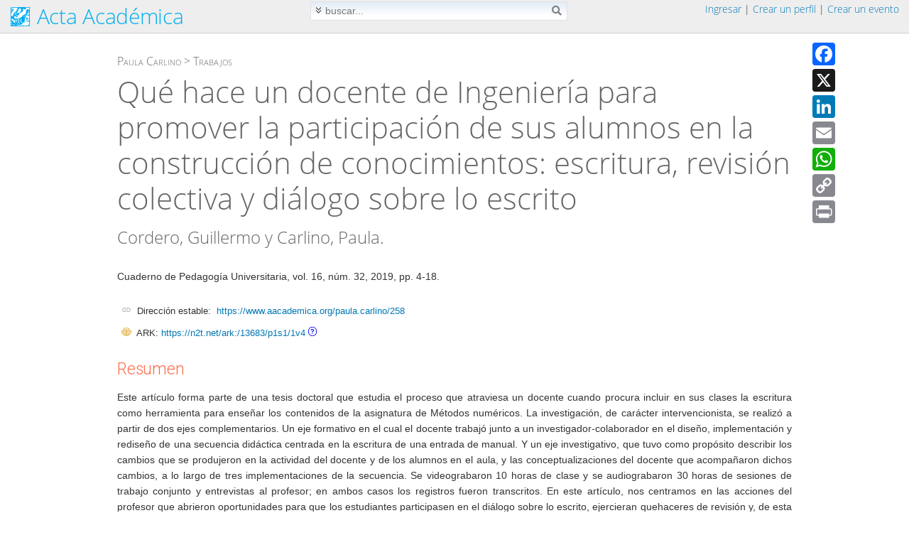

--- FILE ---
content_type: text/html; charset=UTF-8
request_url: https://www.aacademica.org/paula.carlino/258
body_size: 9270
content:
<!doctype html>
<html lang="es">
	<head>
		<meta charset="utf-8">
		<meta name="viewport" content="width=device-width, initial-scale=.9">
		<title>Qué hace un docente de Ingeniería para promover la participación de sus alumnos en la construcción de conocimientos: escritura, revisión colectiva y diálogo sobre lo escrito</title>
				<meta name='keywords' content='pdf, artículos, revistas, documentos, congresos, investigación, jornadas'>
					<meta name="gs_meta_revision" content="1.1">

					<meta name="citation_title" content="Qué hace un docente de Ingeniería para promover la participación de sus alumnos en la construcción de conocimientos: escritura, revisión colectiva y diálogo sobre lo escrito">

					<meta name="citation_publication_date" content="2019">

					<meta name="citation_date" content="2019">

					<meta name="citation_year" content="2019">

					<meta name="citation_author" content="Cordero, Guillermo">

					<meta name="citation_author" content="Carlino, Paula">

					<meta name="citation_journal_title" content="Cuaderno de Pedagogía Universitaria">

					<meta name="citation_pdf_url" content="https://www.aacademica.org/paula.carlino/258.pdf">

					<meta name="citation_language" content="spa">

					<meta name="citation_abstract_html_url" content="https://www.aacademica.org/paula.carlino/258">

					<meta name="citation_pdf_url" content="https://www.aacademica.org/paula.carlino/258.pdf">

					<meta name="citation_volume" content="16">

					<meta name="citation_issue" content="32">

					<meta name="citation_firstpage" content="4">

					<meta name="citation_lastpage" content="18">

					<meta name="citation_external_url" content="https://cuaderno.pucmm.edu.do/index.php/cuadernodepedagogia/issue/view/47/Identificador%20p%C3%BAblico%20de%20galerada">

					<meta name="description" content="Este artículo forma parte de una tesis doctoral que estudia el proceso que atraviesa un docente cuando procura incluir en sus clases la escritura como herramienta para enseñar los contenidos de la asignatura de Métodos numéricos. La investigación, de carácter intervencionista, se realizó a partir de dos ejes complementarios. Un eje formativo en el cual el docente trabajó junto a un investigador-colaborador en el diseño, implementación y rediseño de una secuencia didáctica centrada en la escritura de una entrada de manual. Y un eje investigativo, que tuvo como propósito describir los cambios que se produjeron en la actividad del docente y de los alumnos en el aula, y las conceptualizaciones del docente que acompañaron dichos cambios, a lo largo de tres implementaciones de la secuencia. Se videograbaron 10 horas de clase y se audiograbaron 30 horas de sesiones de trabajo conjunto y entrevistas al profesor; en ambos casos los registros fueron transcritos. En este artículo, nos centramos en las acciones del profesor que abrieron oportunidades para que los estudiantes participasen en el diálogo sobre lo escrito, ejercieran quehaceres de revisión y, de esta manera, aportasen a la construcción de conocimientos en el aula. Los resultados muestran que hubo cambios de una implementación a otra. El profesor ensayó diferentes estrategias para abrir y regular los ciclos de revisión, que dieron paso a una mayor y más variada participación de los alumnos en la construcción conjunta de conocimientos. La caracterización de estas estrategias es el foco del presente artículo.

ABSTRACT
 This article is part of a doctoral thesis that studies the process that a teacher goes through when trying to include writing as a tool to teach the contents of the subject of Numerical methods. The study is carried out from two complementary axes. In the formative axis, the teacher worked together with the researcher-collaborator in the design and implementation of a teaching sequence centered on the writing of a user manual. In the research axis, the purpose was to describe the changes that took place in the teaching activity and the teacher’s conceptualizations about these changes, along three implementations of the sequence in successive semesters. 10 hours of class were video-recorded and 30 hours of interviews were audio-recorded, and transcribed in both cases. In this paper, we analyze the teacher’s actions, which opened opportunities for students to participate in the dialogue about writing, to perform tasks of revision and to contribute to the construction of knowledge in the classroom. The results show changes from one implementation to another. The professor tried different strategies to open and regulate the revision cycles that gave way to a greater and more varied participation of the students in the joint construction of knowledge. The characterization of these strategies is the focus of this article.">

					<meta name="DC.Title" content="Qué hace un docente de Ingeniería para promover la participación de sus alumnos en la construcción de conocimientos: escritura, revisión colectiva y diálogo sobre lo escrito">

					<meta name="DC.Issued" content="2019">

					<meta name="DC.Date" content="2019">

					<meta name="DC.Creator" content="Cordero, Guillermo">

					<meta name="DC.Creator" content="Carlino, Paula">

					<meta name="DC.Format" content="application/pdf">

					<meta name="DC.Format" content="text/html">

					<meta name="DC.Type" content="Text.Serial.Journal">

					<meta name="DC.Type" content="artículo">

					<meta name="DC.Relation.ispartof" content="Cuaderno de Pedagogía Universitaria">

					<meta name="DC.Identifier" content="https://www.aacademica.org/paula.carlino/258.pdf">

					<meta name="DC.Identifier" content="https://www.aacademica.org/paula.carlino/258">

					<meta name="DC.Language.iso" content="spa">

					<meta name="DC.Rights" content="https://creativecommons.org/licenses/by-nc-nd/4.0/deed.es">

					<meta name="DC.Citation.volume" content="16">

					<meta name="DC.Citation.issue" content="32">

					<meta name="DC.Citation.spage" content="4">

					<meta name="DC.Citation.epage" content="18">

					<meta name="DC.Description" content="Este artículo forma parte de una tesis doctoral que estudia el proceso que atraviesa un docente cuando procura incluir en sus clases la escritura como herramienta para enseñar los contenidos de la asignatura de Métodos numéricos. La investigación, de carácter intervencionista, se realizó a partir de dos ejes complementarios. Un eje formativo en el cual el docente trabajó junto a un investigador-colaborador en el diseño, implementación y rediseño de una secuencia didáctica centrada en la escritura de una entrada de manual. Y un eje investigativo, que tuvo como propósito describir los cambios que se produjeron en la actividad del docente y de los alumnos en el aula, y las conceptualizaciones del docente que acompañaron dichos cambios, a lo largo de tres implementaciones de la secuencia. Se videograbaron 10 horas de clase y se audiograbaron 30 horas de sesiones de trabajo conjunto y entrevistas al profesor; en ambos casos los registros fueron transcritos. En este artículo, nos centramos en las acciones del profesor que abrieron oportunidades para que los estudiantes participasen en el diálogo sobre lo escrito, ejercieran quehaceres de revisión y, de esta manera, aportasen a la construcción de conocimientos en el aula. Los resultados muestran que hubo cambios de una implementación a otra. El profesor ensayó diferentes estrategias para abrir y regular los ciclos de revisión, que dieron paso a una mayor y más variada participación de los alumnos en la construcción conjunta de conocimientos. La caracterización de estas estrategias es el foco del presente artículo.

ABSTRACT
 This article is part of a doctoral thesis that studies the process that a teacher goes through when trying to include writing as a tool to teach the contents of the subject of Numerical methods. The study is carried out from two complementary axes. In the formative axis, the teacher worked together with the researcher-collaborator in the design and implementation of a teaching sequence centered on the writing of a user manual. In the research axis, the purpose was to describe the changes that took place in the teaching activity and the teacher’s conceptualizations about these changes, along three implementations of the sequence in successive semesters. 10 hours of class were video-recorded and 30 hours of interviews were audio-recorded, and transcribed in both cases. In this paper, we analyze the teacher’s actions, which opened opportunities for students to participate in the dialogue about writing, to perform tasks of revision and to contribute to the construction of knowledge in the classroom. The results show changes from one implementation to another. The professor tried different strategies to open and regulate the revision cycles that gave way to a greater and more varied participation of the students in the joint construction of knowledge. The characterization of these strategies is the focus of this article.">

					<meta name="generator" content="aacademica.org">

						<link rel="canonical" href="https://www.aacademica.org/paula.carlino/258">
				<link rel="shortcut icon" href="/favicon.ico">

					<script src="https://cdnjs.cloudflare.com/ajax/libs/jquery/1.9.1/jquery.min.js" integrity="sha512-jGR1T3dQerLCSm/IGEGbndPwzszJBlKQ5Br9vuB0Pw2iyxOy+7AK+lJcCC8eaXyz/9du+bkCy4HXxByhxkHf+w==" crossorigin="anonymous" referrerpolicy="no-referrer"></script>
			<link rel="stylesheet" href="https://cdnjs.cloudflare.com/ajax/libs/font-awesome/5.15.0/css/all.min.css" integrity="sha512-BnbUDfEUfV0Slx6TunuB042k9tuKe3xrD6q4mg5Ed72LTgzDIcLPxg6yI2gcMFRyomt+yJJxE+zJwNmxki6/RA==" crossorigin="anonymous" referrerpolicy="no-referrer">
			<link rel="stylesheet" href="https://cdnjs.cloudflare.com/ajax/libs/leaflet/1.7.1/leaflet.min.css" integrity="sha512-1xoFisiGdy9nvho8EgXuXvnpR5GAMSjFwp40gSRE3NwdUdIMIKuPa7bqoUhLD0O/5tPNhteAsE5XyyMi5reQVA==" crossorigin="anonymous" referrerpolicy="no-referrer">
			<script src="https://cdnjs.cloudflare.com/ajax/libs/leaflet/1.7.1/leaflet.js" integrity="sha512-XQoYMqMTK8LvdxXYG3nZ448hOEQiglfqkJs1NOQV44cWnUrBc8PkAOcXy20w0vlaXaVUearIOBhiXZ5V3ynxwA==" crossorigin="anonymous" referrerpolicy="no-referrer"></script>
		
				<link href="/styles/content.css?1769174808" rel="stylesheet">
		<link href="/styles/events.css?1769174808" rel="stylesheet">

		<link href="/styles/inputs.css?1769174808" rel="stylesheet">
		<link href="/styles/search.css?1769174808" rel="stylesheet">
		<link href="/styles/styles.css?1769174808" rel="stylesheet">
		<link href="/styles/help.css?1769174808" rel="stylesheet">
		
		
					<script src="https://cdnjs.cloudflare.com/ajax/libs/fancybox/3.5.7/jquery.fancybox.min.js" integrity="sha512-uURl+ZXMBrF4AwGaWmEetzrd+J5/8NRkWAvJx5sbPSSuOb0bZLqf+tOzniObO00BjHa/dD7gub9oCGMLPQHtQA==" crossorigin="anonymous" referrerpolicy="no-referrer"></script>
			<link rel="stylesheet" href="https://cdnjs.cloudflare.com/ajax/libs/fancybox/3.5.7/jquery.fancybox.min.css" integrity="sha512-H9jrZiiopUdsLpg94A333EfumgUBpO9MdbxStdeITo+KEIMaNfHNvwyjjDJb+ERPaRS6DpyRlKbvPUasNItRyw==" crossorigin="anonymous" referrerpolicy="no-referrer">
				<script src="/js/fancybox.setup.js?1769174808"></script>

		
								<link href="/vendor/js/dropdown/1.0/dropdown.limited.css" media="screen" rel="stylesheet">
			<link href="/vendor/js/dropdown/1.0/default.css" media="screen" rel="stylesheet">
		
							<link rel="stylesheet" href="https://cdnjs.cloudflare.com/ajax/libs/tippy.js/6.3.7/themes/light.min.css" integrity="sha512-zpbTFOStBclqD3+SaV5Uz1WAKh9d2/vOtaFYpSLkosymyJKnO+M4vu2CK2U4ZjkRCJ7+RvLnISpNrCfJki5JXA==" crossorigin="anonymous" referrerpolicy="no-referrer">
			<link rel="stylesheet" href="https://cdnjs.cloudflare.com/ajax/libs/tippy.js/6.3.7/animations/scale.min.css" integrity="sha512-MmJrbMCEMWdj/tp1ze1tpJb/BOdCJcIA0Oe5Cu5gm5Hmc7aKy3eKc+64Ce/cr2PSFOwXlcErGV0THg8LT/FORg==" crossorigin="anonymous" referrerpolicy="no-referrer">
			<script src="https://cdnjs.cloudflare.com/ajax/libs/popper.js/2.11.8/umd/popper.min.js" integrity="sha512-TPh2Oxlg1zp+kz3nFA0C5vVC6leG/6mm1z9+mA81MI5eaUVqasPLO8Cuk4gMF4gUfP5etR73rgU/8PNMsSesoQ==" crossorigin="anonymous" referrerpolicy="no-referrer"></script>
			<script src="https://cdnjs.cloudflare.com/ajax/libs/tippy.js/6.3.7/tippy-bundle.umd.min.js" integrity="sha512-gbruucq/Opx9jlHfqqZeAg2LNK3Y4BbpXHKDhRC88/tARL/izPOE4Zt2w6X9Sn1UeWaGbL38zW7nkL2jdn5JIw==" crossorigin="anonymous" referrerpolicy="no-referrer"></script>
						<script src="/js/js.js?1769174808"></script>

					<link href="https://fonts.googleapis.com/css?family=Open+Sans%7CRoboto:300,400,500,700%7CLato:300,700" rel="stylesheet">
		
			</head>

		<body id='databody' data-show-errors=''>
	
	<div style="display: none;">
	<div id="alertDiv" style="max-width:500px;min-width:325px;height:auto;padding:20px;border-radius:5px;">
		<div id="alertTitle" class="alertHeader">Atención</div>
		<hr id="alertHr" style="margin:5px 0px">
		<div id="alertText" style="margin-top:15px;margin-bottom:20px"></div>
		<p style='margin-top:10px;margin-bottom: 7px; text-align:center'>
			<input data-value="false" data-fancybox-close type='button' id="alertCancel" class="dButton" value='Cerrar'>
			<input data-value="true" data-fancybox-close type='button' id="alertOK" class="dButton" value='Aceptar'>
		</p>
	</div>
</div>


			<script async src="https://www.googletagmanager.com/gtag/js?id=G-JBKVLWP7YN"></script>
<script>
  window.dataLayer = window.dataLayer || [];
  function gtag(){dataLayer.push(arguments);}
  gtag('js', new Date());
  gtag('config', 'G-JBKVLWP7YN');
</script>

<script src="//static.addtoany.com/menu/page.js"></script>
	<div id="wrap">
	<div id="main">

							<script>
$(document).ready(function() {
	if(isClickRegistered('div.major-provider') === false) {
		$("div.major-provider").click(function() {
			onOauthClick($(this).closest("form"), $(this).attr('data-url'), $(this).attr('data-terms') == '1');
		});
	}

	$('a.login-window').click(function() {
		openLoginPopup();
	});

	// When clicking on the button close or the mask layer the popup closed
	$('body').on('click', '#dMask, a.close', function() {
		hideLoginPopup();
		return false;
	});

	$(document).keyup(function(e) {
		// escape key maps to keycode `27`
		if (e.keyCode == 27 && $('#dMask').length) {
			hideLoginPopup();
		}
	});

	// check if popup open needed
	if(window.location.hash == '#login') {
		openLoginPopup();
	}

});

function openLoginPopup() {

	// El login ya está abierto en la página.
	if($('#frmLogin').length !== 0) {
		window.location.reload(false);
		return false;
	}
	//Getting the variable's value from a link
	var loginBox = '#login-box';

	//Fade in the Popup
	$(loginBox).fadeIn(150);

	//Set the center alignment padding + border see css style
	var popMargTop = ($(loginBox).height() + 24) / 2;
	var popMargLeft = ($(loginBox).width()) / 2;

	$(loginBox).css({ 'margin-top' : -popMargTop, 'margin-left' : -popMargLeft });

	// Add the mask to body
	$('body').append('<div id="dMask"></div>');
	$('#dMask').fadeIn(150);

	setTimeout('$("#ppusername").focus();', 50);

	return false;
}
function hideLoginPopup() {
	$('#dMask, .login-popup').fadeOut(150, function() {
		$('#dMask').remove();
	});
}

</script>
<div id="login-box" class="login-popup">
		<script>
function ajaxLogin(fieldPrefix) {
	var data = $("#" + fieldPrefix + "frmLogin").serialize();

	$.ajax({
		type: 'POST',
		url: 'https://www.aacademica.org/loginAjax.do?post',
		data: data,
		beforeSend: function() {
			$("#" + fieldPrefix + "error").fadeOut();
			$("#" + fieldPrefix + "error").html('');
			$("#" + fieldPrefix + "btnLogin").html('Enviando...');
			disableButton(fieldPrefix + "btnLogin");
		},
		error: function(XMLHttpRequest, textStatus, errorThrown) {
			$("#" + fieldPrefix + "btnLogin").html('Ingresar');
			enableButton(fieldPrefix + "btnLogin");
			logError("ajaxLogin: " + errorThrown + "Url: https://www.aacademica.org/loginAjax.do?post, textSatus: "
					+ JSON.stringify(textStatus) + ", XMLHttpRequest: "
					+ JSON.stringify(XMLHttpRequest), 'loginBox', 0, 0, '');
		},
		success: function(response) {
			response = JSON.parse(response);
			if(response.isOK) {
				$("#" + fieldPrefix + "btnLogin").html('Ingresando...');
				window.location.href = "https://www.aacademica.org/start.do";
			} else if(response.isOK == false && response.code == "suspended") {
				window.location.href = "https://www.aacademica.org/logoff.do?suspended=1";
			} else {
				$("#" + fieldPrefix + "error").fadeIn(1000, function () {
					enableButton(fieldPrefix + "btnLogin");
					$("#" + fieldPrefix + "btnLogin").html('Ingresar');
					if (response.error.length < 60) {
						$("#" + fieldPrefix + "error").html('<div><i class="fas fa-exclamation-triangle" aria-hidden="true"></i>&nbsp; ' + response.error + '</div>');
					} else {
						fancy.messageBox(response.error );
					}
				});
			}
		}
	});
	return false;
}
function validateFormLogin(fieldPrefix) {
	if(!$('#' + fieldPrefix + 'dataloginbox').data('user')) {
		if (checkTextHasValue(fieldPrefix + 'username', 'una cuenta (dirección de correo electrónico)') === false) {
			return false;
		}
	}
	if (checkTextHasValue(fieldPrefix + 'password', 'una contraseña') === false) {
		return false;
	}
	return ajaxLogin(fieldPrefix);
}
</script>
<form action="https://www.aacademica.org/login.do?post" method="post" onsubmit="return validateFormLogin('pp');" id="ppfrmLogin" name="ppfrmLogin">
	<div class="dLogin" id="ppdatadivloginbox" data-user="">
		<div class='dLoginHeader'>
						<button type="button" class="close" onclick="hideLoginPopup();return false;" aria-hidden="true">
				×
			</button>
						Ingresar</div>
		<div class='dLoginRegisterInner'>
			<div class='dBlockNewLineS1'>Correo electrónico: </div>
			<div class='dBlockSize1'>
									<input type="text" class='fSize2' name='ppusername' id='ppusername'>
								<input type='hidden' name='login' value='1'>
				<input type='hidden' id='is_framed' name='is_framed' value='0'>
			</div>
			<div class='dBlockNewLineS1'>Contraseña: </div>
			<div class='dBlockSize1'>
				<input type="password" class='fSize2' name='pppassword' maxlength='50'>
				<div class='dDivExplanation'><a href='https://www.aacademica.org/lostPassword.do'>Olvidé mi contraseña...</a></div>
			</div>
			<div style='height: 16px; clear: both;'>
				<div class='dErrorsRow' id="pperror">
					<!-- error will be shown here ! -->
				</div>
			</div>
			<input type='hidden' name='returnUrl' value=''>
			<input type='hidden' name='loginUrl' value='https://www.aacademica.org/login.do?post'>
			<div class='dButtonsRow' style='padding-top: 5px;'>
				<div class='dBlockNewLineS1 dExplanation dNoMarginTop'>
									</div>
				<div class='dBlockNewSize1'>
					<button id='ppbtnLogin' type='submit' class='dMediumButton' style='width: 95px; line-height: 1.4em;' name='ok'>
						Ingresar
					</button>
					</div>
			</div>

			
							<div id="openid-buttons">
					<div style="margin-top: 6px;">
						<table class="tbl100">
							<tr>
								<td class="tbl40">
									<hr class="hraaa">
								</td>
								<td style="color: #aaa;">
									o (<span id='tt_openId2048729702' class='dTooltip'>
<script>
$(document).ready(function() {
	if(typeof loadTippy !== "undefined") {
		loadTippy('openId2048729702', '/tooltip.do', 'openId');
	}
});
</script>
	<span class='tooltipUnderline'>¿QUÉ ES?</span>
</span>
)
								</td>
								<td class="tbl40">
									<hr class="hraaa">
								</td>
							</tr>
						</table>

					</div>

									<div class="major-provider google-login" style="width: 180px;" data-url="https://www.aacademica.org/oauthGoogle.do?post">
					<div class="icon-container">
						<i class="fab fa-google fa-lg"></i>
					</div>
					<div class="text">
						<span>Ingresar con Google</span>
					</div>
				</div>
												<div class="major-provider facebook-login" data-url="https://www.aacademica.org/oauthFacebook.do?post">
					<div class="icon-container">
						<i class="fab fa-facebook-square fa-lg"></i>
					</div>
					<div class="text">
						<span>Ingresar con Facebook</span>
					</div>
				</div>
								</div>
				<div style="clear: both;"></div>
			
		</div>
	</div>
</form>

		<div style="background-color: #dbdbdb; height: 83px;border-bottom-left-radius: 6px;
	-moz-border-bottom-left-radius: 6px;
	-webkit-border-bottom-left-radius: 6px;
	border-bottom-right-radius: 6px;
	-moz-border-bottom-right-radius: 6px;
	-webkit-border-bottom-right-radius: 6px;
	">
	<div style='text-align:center'>
		<div style="color: #0606a7; font-size: 13px; padding: 8px 0px 0px 0px;">
			¿No posee una cuenta?
		</div>
		<p>
						<input type='button' value='Crear un perfil' class='dMediumButton' onclick="window.location='https://www.aacademica.org/newProfile.do';" style="margin-right:10px">
										<input type='button' name='event' value='Crear un evento' class='dMediumButton' onclick="window.location='https://www.aacademica.org/newEvent.do';">
					</p>
	</div>
</div>

</div>

					
		<div class="contenedornp no-print">
			<div id="contenedorheader">
				<div id='contenedorheaderinnerborder'>
					<div id='contenedorheaderinner'>
							<div style='float:left' id='logo'>
		<div class='dHeader' style='min-height: 46px'>
	<a class='dNoUnderline' style="color: #00aeef;" href="https://www.aacademica.org/">
		<img style='top: 1px;border:0' class='ico' title='Acta Académica' alt='Acta Académica' src='/images/logo.png'>
			<span style='position: relative; top: -3px;'>Acta Académica</span>
		</a>
	<span style='position: relative; top: -0.5em; font-size: 60%;text-transform:uppercase; color: red'></span>
</div>

	</div>
	<div style='background-color: transparent; padding-top: 2px; '>
				<div class='no-print dHeaderRight biggerMenu'>
		&nbsp;<a href="#login-box" class="login-window">Ingresar</a> | <a href='https://www.aacademica.org/newProfile.do'>Crear un perfil</a>&nbsp;|&nbsp;<a href='https://www.aacademica.org/newEvent.do'>Crear un evento</a>&nbsp;&nbsp;
	</div>
	

					<script>
$(document).ready(function() {
	$('#searchButton').on('click', function() {
		$('#searchForm').submit();
	});
});
</script>
<div class='center'>
	<div class='no-print remove-on-mobile'>
		<div class='searchBoxForm'>
			<form style="margin-bottom: 0px;" id="searchForm" name="searchForm" onsubmit='return checkSearchBar();' action='https://www.aacademica.org/search.do' method='GET'>
				<img id='advancedimage' onclick='return toggle();' class="searchBoxAdvImg" src='/images/advanced.png' alt="Búsqueda avanzada" title="Búsqueda avanzada">
				<input type="text" oninput='resetDisabled();' class='dMediumSearch' data-len='4' name='q' maxlength='700' value='' placeholder='buscar...'
					 onblur="resetTextField(this);" onfocus="resetTextField(this);">
				<i class="fas fa-search searchBoxButton" id="searchButton" title="buscar"></i>

				<div class='searchBoxAdv' id='advanced'>
						Buscar en: <select onchange='resetDisabled();' name='f' id='f' class='dMediumField'>
	<option value=''>Todo</option>
	<option  value='author'>Autor</option>
	<option  value='title'>Título</option>
	<option value=''>--------------------</option>
	<option  value='event'>Eventos</option>
	<option  value='institution'>Instituciones</option>
	<option  value='profile'>Perfiles</option>
	</select>

						&nbsp;
						Desde: <select onchange='resetDisabled();' name='y' id='y' class='dMediumField'>
		<option value=''>Todo</option>
		<option value='2026'>2026</option>
		<option value='2025'>2025</option>
		<option value='2024'>2024</option>
		<option value='2023'>2023</option>
		<option value='2022'>2022</option>
		<option value='2021'>2021</option>
		<option value='2020'>2020</option>
		<option value='2019'>2019</option>
		<option value='2018'>2018</option>
		<option value='2017'>2017</option>
		<option value='2016'>2016</option>
		<option value='2015'>2015</option>
		<option value='2014'>2014</option>
		<option value='2013'>2013</option>
		<option value='2012'>2012</option>
		<option value='2011'>2011</option>
		<option value='2010'>2010</option>
		<option value='2009'>2009</option>
		<option value='2008'>2008</option>
		<option value='2007'>2007</option>
		<option value='2006'>2006</option>
		<option value='2005'>2005</option>
		<option value='2004'>2004</option>
		<option value='2003'>2003</option>
		<option value='2002'>2002</option>
		<option value='2001'>2001</option>
		<option value='2000'>2000</option>
		<option value='1999'>1999</option>
		<option value='1998'>1998</option>
		<option value='1997'>1997</option>
		<option value='1996'>1996</option>
		<option value='1995'>1995</option>
		<option value='1994'>1994</option>
		<option value='1993'>1993</option>
		<option value='1992'>1992</option>
		<option value='1991'>1991</option>
		<option value='1990'>1990</option>
	</select>

						<input type='hidden' name='u' id='u'>
												<div class='searchBoxContent'>
														<label>
	<input id='chkSearchUri' type='checkbox'  class='dMediumField' onclick='updateUri(this.checked);'>
	Solo en Paula Carlino
</label>
<script>
function updateUri(checked) {
	var h = getElement('u');
	if (checked) {
		h.value = '/paula.carlino';
	} else {
		h.value = '';
	}
}
$(document).ready(function() {
	updateUri($('#chkSearchUri').is(':checked'));
});
</script>

													</div>
										</div>
			</form>
		</div>
		<script>
function toggle() {
	$('#advanced').toggle();
	if($('#advanced').is(':visible')) {
		$('#advancedimage').attr('src', '/images/basic.png');
	} else {
		$('#advancedimage').attr('src', '/images/advanced.png');
		setDisableElement('f', false);
		setDisableElement('y', false);
	}
	return false;
}
function resetDisabled()
{
	setDisableElement('f', false);
	setDisableElement('u', false);
	setDisableElement('y', false);
	setDisableElement('searchButton', false);
}
function checkSearchBar() {
	if (checkSearch() == false) {
		return false;
	}
	var noAdvanced = $('#advanced').is(':hidden');
	if (noAdvanced) {
		// resetea los combos
		selectSetByValue('f', '');
		selectSetByValue('y', '');
		updateUri(false);
	}
	if (getDisableElement('searchButton')) {
		return false;
	}
	if (noAdvanced && getSelectValue('f') == '') {
		setDisableElement('f', true);
	}
	if (getTextValue('u') == '') {
		setDisableElement('u', true);
	}
	if (noAdvanced && getSelectValue('y') == '') {
		setDisableElement('y', true);
	}
	disableButton('searchButton');
	return true;
}
</script>

	</div>
</div>

		
		
	</div>

						<div style="clear: both; height:0px"></div>
					</div>
				</div>
			</div>
		</div>

<script>
window.onscroll = function() {
	var cont = document.getElementById("contenedorheader");
	if($(window).width() < 768 || cont === null) {
		return;
	}
	var top;
	if(window.pageXOffset) {
		top = window.pageXOffset;
	} else if(document.documentElement.scrollTop) {
		top = document.documentElement.scrollTop;
	} else {
		top = document.body.scrollTop;
	}
	if (top > 0) {
		cont.className = "fixed";
	} else {
		cont.className = "";
	}
}
window.onresize = function() {
	var cont = document.getElementById("contenedorheader");
	if(cont !== null) {
		var h = cont.clientHeight - 1;
		var plac = document.getElementById('placeholderheader');
		if(plac !== null) {
			plac.style.height = h + 'px';
		}
	}
};
$(document).ready(function() {
	window.dispatchEvent(new Event('resize'));
});
</script>
		<div id="placeholderheader" style="height: 46px"></div>
		<div class="contenedor" style='clear:both;'>
<div class="contenedorInnerMargins">

	
	
					<script>
		var addthis_config = {
			ui_language: "es"
		}
		</script>
			<div class='dToolboxBoxContainer remove-on-mobile' style='padding-top: 10px;'>
				<div class='dToolboxBoxFrame'>
					<div class='dToolboxBox'>
						<div class="a2a_kit a2a_kit_size_32 a2a_default_style">
								<a style="padding-bottom: 5px;" class="a2a_button_facebook "></a>
								<a style="padding-bottom: 5px;" class="a2a_button_x"></a>
								<a style="padding-bottom: 5px;" class="a2a_button_linkedin"></a>
								<a style="padding-bottom: 5px;" class="a2a_button_email"></a>
								<a style="padding-bottom: 5px;" class="a2a_button_whatsapp"></a>
								<a style="padding-bottom: 5px;" class="a2a_button_copy_link">
								<a style="padding-bottom: 5px;" class="a2a_button_print"></a>
						</div>
					</div>
				</div>
			</div>
	
			<div style='margin-bottom: 5px'>&nbsp;</div>
					<div class='dPath' style='padding-top: 0px;'>
							<a class='dBlackLink' href='/paula.carlino'>Paula Carlino</a> >
							<a class='dBlackLink' href='/paula.carlino#works'>Trabajos</a>
								</div>


		

		<div class='dArticleTitle'>
			Qué hace un docente de Ingeniería para promover la participación de sus alumnos en la construcción de conocimientos: escritura, revisión colectiva y diálogo sobre lo escrito
		</div>
		<div class='dAuthors'>
													Cordero, Guillermo y Carlino, Paula.
					</div>


<div class="contenedor">
	<div>
		<div class="dText"> Cuaderno de Pedagogía Universitaria, vol. 16, núm. 32, 2019, pp. 4-18.</div>
	</div>

		<div class='dBlockNewLineS3'></div>
	<div class="dSmallLabelContent" style="margin-top: 12px"><img style="width: 14px; height: 12px" src="/images/link.png" />&nbsp; Dirección estable:&nbsp;
			<a class='dSoftLink' href='https://www.aacademica.org/paula.carlino/258'>https://www.aacademica.org/paula.carlino/258</a></div>
							<div class='dBlockNewLineS3'>
					<div class="dSmallLabelContent" style="padding-top: 4px;"><img style="width: 14px; height: 12px" src="/images/logos/ark.png" />&nbsp; ARK:
								<a class='dSoftLink' href='https://n2t.net/ark:/13683/p1s1/1v4'>https://n2t.net/ark:/13683/p1s1/1v4</a> <span id='tt_arks2046186482' class='dTooltip'>
<script>
$(document).ready(function() {
	if(typeof loadTippy !== "undefined") {
		loadTippy('arks2046186482', '/tooltip.do', 'arks');
	}
});
</script>
	<span class='tooltipUnderlineQuest'></span>
</span>

					</div>
				</div>
				
		<div class="dSeparatorNewLine">
		Resumen
	</div>
	Este artículo forma parte de una tesis doctoral que estudia el proceso que atraviesa un docente cuando procura incluir en sus clases la escritura como herramienta para enseñar los contenidos de la asignatura de Métodos numéricos. La investigación, de carácter intervencionista, se realizó a partir de dos ejes complementarios. Un eje formativo en el cual el docente trabajó junto a un investigador-colaborador en el diseño, implementación y rediseño de una secuencia didáctica centrada en la escritura de una entrada de manual. Y un eje investigativo, que tuvo como propósito describir los cambios que se produjeron en la actividad del docente y de los alumnos en el aula, y las conceptualizaciones del docente que acompañaron dichos cambios, a lo largo de tres implementaciones de la secuencia. Se videograbaron 10 horas de clase y se audiograbaron 30 horas de sesiones de trabajo conjunto y entrevistas al profesor; en ambos casos los registros fueron transcritos. En este artículo, nos centramos en las acciones del profesor que abrieron oportunidades para que los estudiantes participasen en el diálogo sobre lo escrito, ejercieran quehaceres de revisión y, de esta manera, aportasen a la construcción de conocimientos en el aula. Los resultados muestran que hubo cambios de una implementación a otra. El profesor ensayó diferentes estrategias para abrir y regular los ciclos de revisión, que dieron paso a una mayor y más variada participación de los alumnos en la construcción conjunta de conocimientos. La caracterización de estas estrategias es el foco del presente artículo.

ABSTRACT
 This article is part of a doctoral thesis that studies the process that a teacher goes through when trying to include writing as a tool to teach the contents of the subject of Numerical methods. The study is carried out from two complementary axes. In the formative axis, the teacher worked together with the researcher-collaborator in the design and implementation of a teaching sequence centered on the writing of a user manual. In the research axis, the purpose was to describe the changes that took place in the teaching activity and the teacher’s conceptualizations about these changes, along three implementations of the sequence in successive semesters. 10 hours of class were video-recorded and 30 hours of interviews were audio-recorded, and transcribed in both cases. In this paper, we analyze the teacher’s actions, which opened opportunities for students to participate in the dialogue about writing, to perform tasks of revision and to contribute to the construction of knowledge in the classroom. The results show changes from one implementation to another. The professor tried different strategies to open and regulate the revision cycles that gave way to a greater and more varied participation of the students in the joint construction of knowledge. The characterization of these strategies is the focus of this article.
	<div class='dBlockNewLineS3'></div>
	
	
		<div class="dSeparatorNewLine">
		<div class='dText'>Texto completo</div>
	</div>
						<div class='dBlockSize3'>
			<span id='Span1' style="display:inline;">
				<a href='/paula.carlino/258.pdf'><img class="icoLarge" style='border:0' alt='pdf' src='/images/pdf.png'>Descargar
										PDF
													</a>
			</span>
		</div>
					<div class='dBlockNewLineS1'>Dirección externa:</div>
	<div class='dBlockSize3Inline' style='text-align: left'>
		<a class='dSoftLink' target='_blank' style="word-break: break-word" href='https://cuaderno.pucmm.edu.do/index.php/cuadernodepedagogia/issue/view/47/Identificador%20p%C3%BAblico%20de%20galerada
'>
			<img class="icoSmall" style='border:0' alt='web' src='/images/web.png'>
			https://cuaderno.pucmm.edu.do/index.php/cuadernodepedagogia/issue/view/47/Identificador%20p%C3%BAblico%20de%20galerada

		</a>
	</div>
	

<div class='dBlockNewLineS3 remove-on-mobile' style='margin-left: 30px'>
	<div class='no-print' style='margin-top:20px;border:0;width:860px;height:640px'>
				<object style='border-bottom:1px solid #c0c0c0;width:100%;height:100%' data="/paula.carlino/258.pdf?view" type="application/pdf">
					<embed src="/paula.carlino/258.pdf?view" id="plugin" style='width:100%;height:100%' type="application/pdf">
				</object>
				</div>

	<div style='margin-left: 1px; margin-top: 14px;'>
					<div>
		<div style='float:left; padding-top: 2px; '><img src='/images/licenses/cc/by-nc-nd.png' alt='Creative Commons' title='Creative Commons'> </div>
		<div style='float:left; padding-left: 7px; line-height: 1.4em; font-size: 12px; '>Esta obra está bajo una licencia de Creative Commons.<br>Para ver una copia de esta licencia, visite <a style='text-decoration: none' href='https://creativecommons.org/licenses/by-nc-nd/4.0/deed.es' target='_blank'>https://creativecommons.org/licenses/by-nc-nd/4.0/deed.es</a>.</div>
		</div>
	
	</div>
</div>

<div class='dBlockNewLineS3' id='datadivvs' data-vs=''></div>
<script>
$(document).ready(function() {
	var vs = $('#datadivvs').data('vs');
	setvs(vs);
});
</script>


			
	<div style='clear: both; height: 20px'></div>
	</div>
	</div>
	</div>
	
	</div>
		</div>
	
	<div>
				<div id='footer' class="dFooter no-print">
			<ul>
				<li><a href='https://www.aacademica.org/support/help' class='dSoftLink'>Ayuda</a></li>
				<li><a href='https://www.aacademica.org/info.do' class='dSoftLink'>Institucional</a></li>
				<li><a href='https://www.aacademica.org/terms.do' class='dSoftLink'>Términos</a></li>
				<li><a href='https://www.aacademica.org/privacy.do' class='dSoftLink'>Privacidad</a></li>
								<li><a href='https://www.aacademica.org/eventos' class='dSoftLink'>Eventos</a></li>
				
								<li><a href='https://www.aacademica.org/newProfile.do'>Crear un perfil</a></li>
				
								<li><a href='https://www.aacademica.org/newEvent.do'>Crear un evento</a></li>
				
				<li><a href='https://www.aacademica.org/feedback.do'>Comentarios</a></li>
							</ul>
			<div style='height: 2px'></div>
			<span>@2026. Todos los derechos reservados.</span>
					</div>
	</div>

			</body>
</html>


--- FILE ---
content_type: text/css
request_url: https://www.aacademica.org/styles/events.css?1769174808
body_size: 3874
content:

.paper-item {
	display: flex;
	justify-content: space-between;
	align-items: flex-end;
	width: 100%;
	padding: 10px;
}
.paper-item-buttons {
	margin-left:5px;
	justify-content: space-between;
	display: flex;
	column-gap: 4px;
	flex-wrap: nowrap;
}
.odd-item-background {
	background:#f4f4f4;
}

@media only screen and (max-width: 768px) {
	.paper-item {
		flex-direction: column !important;
	}
	.paper-item-buttons {
		margin-top: 5px;
	}

	.dEventTitleBackoffice {
		font-size: 1em !important;
		line-height: 1.7em !important;
		text-transform: uppercase;
		font-weight: 600 !important;
		margin-top: 7px !important;
		margin-bottom: -12px !important;
	}

	.sideMenu {
		position: fixed;
		top: 60px;
		left: -5px;
		bottom: 0px;
		background: white;
		padding: 15px 12px 15px 14px;
		border-right: 1px solid #d9d9d9;
		z-index: 1;
		overflow-y: auto;
		/* estado oculto */
		transform: translateX(-100%);
		transition: transform 0.3s ease;
		z-index: 1000;
	}

	.dSummaryArrow {
		padding-top: 50px;
		transform: scale(.2);
		width: 10px;
		margin-left: -10px;
	}
		.clickAwayMenu {
		position: fixed;
		top: 0px;
		left: 0px;
		bottom: 0px;
		right: 0px;
		transform: translateX(-100%);
		z-index: 990;
	}
	.show {
		transform: translateX(0);
	}
}

.hambContainer {
	position: fixed;
	top: 0px;
	left: 0px;
	display: none;
	z-index: 1000;
	background-color: #eee;
}
.hamb:hover {
	background: #fd6c51; /* color que quieras */
}

	.hamb:hover::before,
	.hamb:hover::after {
		background: #fd6c51;
	}

.hamb {
	width: 18px; /* antes 30px */
	height: 2.4px; /* antes 4px */

	background: #111;
	border-radius: 2px;
	position: relative;
	margin: 24px 8px 18px 20px;
}

	.hamb::before,
	.hamb::after {
		content: "";
		position: absolute;
		left: 0;
		width: 18px;
		height: 2.4px;
		background: #111;
		border-radius: 2px;
	}

	.hamb::before {
		top: -6px;
	}
	/* era -10px → 60% */
	.hamb::after {
		top: 6px;
	}
/* línea de abajo */


.dEventTitle {
	font-family: "roboto","lato","helvetica neue",helvetica,arial,sans-serif;
	font-size: 1.6em;
	font-weight: 200;
	color: #666666 !important;
	padding: 6px 4px 0 0;
	text-align: center;
	line-height: 1.1em;
	clear: left;
}
.dLocationRow
{
	padding: 4px 0px 4px 0px;
}

.affiliation-item-container {
	 padding: 10px;
	 overflow: auto;
}
.affiliation-item-child {
	 width: 40%;
	 float: left;
	 padding: 10px;
	 min-width: 240px;
}

.map-locations {
	left: 206px;
	position: absolute;
	background-color: #fff;
	color: #000;
	font-size: 13px;
	border: 1px solid #c2bfba;
	width: 24px;
	text-align: center;
	height: 20px;
	top: 9px;
	z-index: 500;
	cursor: pointer;
	border-radius: 2px;
	padding: 2px 0px 3px 2px;
}

.dTabsClass {
	height: 440px;
	overflow-y: auto;
	padding: 8px;
}
.dButtonsBlock {
	text-align: left;
	line-height: 2rem;
	margin-top: 4px;
	float: left;
}
.dLocationsValue {
	margin: 0 0 4px 110px;
	padding-top: 4px;
}
.dLocationsLabel
{
	margin: 4px 0 4px 0;float: left; width: 100px;
}

.dAddressBoxEvent {
	text-align: left;
	padding-top: 15px;
	padding-left: 7px;
	padding-bottom: 15px;
	padding-right: 4px;
}
.dEventTitleBackoffice {
	text-align: left;
	margin-left: 3px;
	margin-top: 19px;
	margin-right: 1px;
	line-height: 1.1em;
	color: #FE6D4C !important;
	padding: 6px 4px 5px 4px;
	font-family: "helvetica neue","open sans",helvetica,arial,sans-serif;
	font-size: 2.5em;
	font-weight: 200;
	letter-spacing: -0.025em;
	clear: left;
}

.dBlockDayTopHeaderSearch {
	background-color: #9f9f9f;
	font-family: "helvetica neue", "open sans", helvetica, arial, sans-serif;
	color: #f4f4f4;
	font-size: 19px;
	text-align: center;
	font-size: 14px;
	text-transform: uppercase;
}
.nonhide {
	display: block!important;
}
.agendaBorder {
	border: 1px solid #bdb9b9;
	border-radius: 8px;
	padding: 8px 20px 20px 20px;
	margin-top: 20px;
	margin-bottom: 20px;
}

.hourBlock {
	background-color: #a1a1a1;
	color: white;
	border-radius: 4px;
	padding-left: 4px;
	padding-right: 4px;
	margin-right: 6px;
	margin-top: -1px;
	margin-bottom: -1px;
}

.dCloseButton {
	right: 4px;
	top: 5px;
	width: 15px;
	position: absolute;
	height: 15px;
	opacity: 0.3;
}

.dCloseButton:hover {
	opacity: 1;
}
.dCloseButton:before, .dCloseButton:after {
	position: absolute;
	right: 6px;
	content: ' ';
	height: 12px;
	width: 2px;
	background-color: #333;
}

.dCloseButton:before {
	transform: rotate(45deg);
}

.dCloseButton:after {
	transform: rotate(-45deg);
}

.dTinyCloseButton {
	right: 3px;
	top: 1px;
	width: 8px;
	position: absolute;
	height: 8px;
	opacity: 0.3;
}

.dTinyCloseButton:hover {
	opacity: 1;
}

.dTinyCloseButton:before, .dTinyCloseButton:after {
	position: absolute;
	right: 3px;
	content: ' ';
	height: 8px;
	width: 2px;
	background-color: #333;
}

.dTinyCloseButton:before {
	transform: rotate(45deg);
}

.dTinyCloseButton:after {
	transform: rotate(-45deg);
}

.dExtraMarginRow {
	margin-top: 10px !important;
	margin-bottom: 5px;
	padding-top: 1px;
}
.dChip:hover {
	color: #525252;
	text-decoration: none;
}
.dChip {
	width: 150px;
	color: #525252;
	text-align: center;
	border: 1px solid gray;
	font-size: 12px;
	border-radius: 0.75em;
	padding: 2px 10px;
	margin-right: 4px;
}
.dPublicSection1
{
	margin-left: 4px;
	margin-bottom: 10px;
	margin-top: 0px;
}
.dPublicSection2
{
	margin-left: 0px;
	margin-bottom: 10px;
	margin-top: 10px;
}
.dProcessingBox {
	font-size: 18px;
	max-width: 400px;
	margin: 20px auto 0px auto;
	clear:both;
	display: none;
	-moz-border-radius: 3px;
	-webkit-border-radius: 3px;
	border-radius: 3px;
	-webkit-box-shadow: 0 0 3px 2px rgb(225 225 225);
	-moz-box-shadow: 0 0 3px 2px rgba(225,225,225,1);
	box-shadow: 0 0 3px 2px rgb(225 225 225);
	padding: 24px 20px;
	clear: left;
	text-align: center;
}
.dTabbedContent
{
	margin-left: 120px;
	padding-top: 0px;
	padding-bottom: 12px
}
.dEventBigTitle
{
	font-size: 1.6em;
	font-weight: 200;
	color: #666666!important;
	padding: 8px 0 0 0;
	text-align: center;
	line-height: 1.1em;
	clear: left;
	font-family: "roboto","lato","helvetica neue",helvetica,arial,sans-serif;
}
.dEventSubTitle
{
	font-size: 0.5em;
	font-weight: normal;
	font-variant: small-caps;
	font-family: "roboto","lato","helvetica neue",helvetica,arial,sans-serif;
}
.dEventSlogan
{
	padding-top: 4px;
	line-height: 1.1em;
	font-size: 0.5em;
	font-weight: 200;
	font-style: italic;
	text-transform: uppercase;
	font-family: "roboto","lato","helvetica neue",helvetica,arial,sans-serif;
}
.dEventAffiliation
{
	padding-top: 8px;
	font-size: 0.57em;
	font-weight: 200;
	line-height: 1.1em;
	font-family: "roboto","lato","helvetica neue",helvetica,arial,sans-serif;
}

.dButtonsBar
{
	margin-bottom: 20px;
	margin-top: 20px;
}

/* styles for 'mostrar más' */
.block-with-text {
	overflow: hidden;
	position: relative;
	line-height: 1.5em;
	text-align: justify;
	transition: max-height 0.3s ease;
}

	.block-with-text.collapsed {
		max-height: 4.5em; /* 3 rows × 1.5em line-height */
		display: -webkit-box;
		-webkit-line-clamp: 3;
		-webkit-box-orient: vertical;
		text-overflow: ellipsis;
	}

	.block-with-text.expanded {
		max-height: none;
		display: block;
	}
.freeHeight {
	max-height: none !important;
	min-height: auto !important;
	height: auto !important;
}
.dShowMoreButton {
	display: block;
	margin-left: auto;
	width: fit-content;
	background: none;
	border: none;
	color: #0066cc;
	text-decoration: none;
	cursor: pointer;
	font: inherit; /* mantiene la tipografía del texto alrededor */
	padding: 0;
	font-size: 12px !important;
	margin-top: 10px;
}

	.dShowMoreButton:hover {
		color: #004499;
	}

.dSummaryContainer {
	padding-bottom: 15px;
	padding-top: 15px;
	display: inline-block;
	vertical-align: top
}

.dSummaryCard {
	width: 150px;
	text-align: left;
	min-height: 200px;
	background-color: #f0f0f0;
	border-radius: 6px;
}
.dSummaryArrow {
	padding-top: 50px;
}
.dSummaryBody {
	padding: 4px 6px 4px 6px;
	font-size: 13px;
	line-height: 1.4em;
}
.dSummaryHeader {
	background-color: #d0d0d0;
	text-align: center;
	border-top-left-radius: 6px;
	border-top-right-radius: 6px;
}

.dBlockHeader
{
	font-family: "helvetica neue","open sans",helvetica,arial,sans-serif;
	font-size: 28px;
	line-height: 1.2em;
	font-weight: 200;
	padding-bottom: 10px;
}
.dBlockHeaderBox
{
	border-left: 1px solid #e0e0e0;
	border-right: 1px solid #e0e0e0;
	border-bottom: 1px solid #e0e0e0;
	padding-left: 16px;
	padding-right: 16px;
	padding-bottom: 10px;
	margin-bottom: 6px;
}

.dBlockSubheaderBox
{
	background-color: whitesmoke;
	border-left: 1px solid #e0e0e0;
	border-right: 1px solid #e0e0e0;
	border-bottom: 1px solid #e0e0e0;
	padding-top: 2px;
	padding-left: 6px;
	padding-bottom: 1px;
}
.dBlockDescription
{
	padding-top: 14px;
	padding-bottom: 1px;
}
.dProgramRow
{
	padding-top: 4px;
	padding-bottom: 4px;
}
.dSmallCaption
{
	color: rgb(170, 28, 4);
}

.pn-Advancer {
	background: transparent;
	padding: 0;
	border: 0;
	-webkit-transition: opacity .3s;
	transition: opacity .3s;
}
.slick-disabled .pn-Advancer_Icon {
	fill: #bbb;
}
.slickIcon {
	width: 20px;
	height: 44px;
	fill: #666;
}
.slick-dots > li > button {
	transform: scale(1.75);
	-ms-transform: scale(1.75); /* IE 9 */
	-webkit-transform: scale(1.75); /* Safari and Chrome */
	-o-transform: scale(1.75); /* Opera */
	-moz-transform: scale(1.75); /* Firefox */
}
.slickArrow {
	font-size: 20px;
	line-height: 1;
	opacity: .75;
	color: black;
	position: absolute;
	top: 50%;
	display: block;
	width: 20px;
	height: 20px;
	padding: 0;
	transform: translate(0, -50%);
	cursor: pointer;
	color: transparent;
	border: none;
	outline: none;
	background: transparent;
}
.slickPrev {
	left: -25px;
}
.slickNext {
	right: -25px;
}

.dBlockTime
{
}
.dBlockDay {
	padding-bottom: 6px;
	background-color: white;
	font-size: 13px;
	margin: 8px;
	border-radius: 6px;
}
.dBlockDayTopHeader {
	padding: 2px;
	border-top-left-radius: inherit;
	border-top-right-radius: inherit;
	background-color: #979797;
	font-family: "helvetica neue","open sans",helvetica,arial,sans-serif;
	text-shadow: 0 0 1.5px BLACK;
	color: #f4f4f4;
	font-size: 19px;
	text-align: center;
	font-size: 14px;
	text-transform: uppercase;
}

.dBlockTopHeader
{
	padding: 2px;
	border: 1px solid #e0e0e0;
	background-color: whitesmoke;
	font-family: "helvetica neue","open sans",helvetica,arial,sans-serif;
	font-size: 13px;
}
.dDayHeader {
	padding: 2px 0px;
}
.dDayToday {
	background-color: #c15454!important;
}
.dActivityRowBlockAdmin
{
	padding: 6px 6px 0px 6px;
}
.dActivityBlockAdmin {
	-moz-border-radius: 5px;
	text-align: left;
	-webkit-border-radius: 5px;
	border-radius: 5px;
	padding: 3px 6px 3px 6px;
	font-family: Arial, Verdana, helvetica;
	max-height: 125px;
	text-overflow: ellipsis;
	word-wrap: break-word;
	line-height: 1.4em;
	margin: 4px 0px 4px 0px;
	background-color: #DEE7EC;
	border: 1px solid #C2D9E4;
}


.dEventCategory
{
	padding: 5px;
}

.dEventTopic {
	padding: 6px 4px 4px 4px;
	vertical-align: middle;
	margin-top: 2px;
	font-size: 14px;
	margin-bottom: 2px;
	background-color: #E9E9E9;
	border-bottom: 1px solid #c0c0c0;
	border-right: 1px solid #c0c0c0;
	font-size: 15px;
}

.iconSet
{
	display: table-cell;
	padding-top: 9px;
	padding-bottom: 6px;
}
.iconSetItem
{
	float: left;
	font-size: 9pt;
	font-weight: normal;
	line-height: 1em;
	margin-right: 20px;
	margin-left: 12px;
	min-height: 40px;
	text-align: center;
	display: inline-block;
	vertical-align: middle;
}

.dLogosBox
{
	padding-top: 9px;
	padding-bottom: 12px;
}

.documentSet
{
	padding-bottom: 6px;
}
.documentSetItem
{
	font-weight: normal;
	line-height: 1em;
	padding-bottom: 4px;
	padding-top: 4px;
}

.sideBox {
	background-color: #FFFFFF;
	border-bottom: 1px solid #8CACBB;
	margin: 8px 0 1em 10px;
	width: 200px;
	float: right;
	word-wrap: break-word;
	font-size: 0.9em;
}

.sideBoxHeader {
	background-color: #DEE7EC;
	border: 1px solid #8CACBB;
	font-weight: normal;
	line-height: 1.6em;
	padding: 2px 11px;
	text-transform: none;
}

.sideBoxItem {
	border-left: 1px solid #8CACBB;
	border-right: 1px solid #8CACBB;
	line-height: 1.2em;
	margin: 0;
	padding: 11px;
	text-align: left;
}

.dSummaryLine
{
	font-family: "roboto","lato","helvetica neue",helvetica,arial,sans-serif;
	color: #505050;
	display: inline-block;
	margin: 0 auto;
	line-height: 1.15em;
}
.dSummaryPart
{
	overflow: hidden;
	text-overflow: ellipsis;
	display:inline-block;
}

.dAbstract
{
	line-height: 1.2em;
	font-size: 13px;
	padding: 6px 250px 0 25px;
}

.dContent p
{
	margin-bottom: 9px;
	margin-top: 0;
}

.dLogosTitle
{
	clear: left;
	text-align: left;
	padding: 10px 0 0 4px;
	font-weight: bold;
	color: #963434;
	font-size: 11px;
	font-family:	tahoma,verdana,geneva,lucida,'lucida grande',arial,helvetica,sans-serif;
}

/***********************************/
/* Inicio layout backoffice events */
/***********************************/

.boev-container {
	display: flex;
	flex-wrap: nowrap;
	padding-bottom: 20px;
	overflow-x: auto;
}
.boev-menu {
	flex-basis: auto;
	font-family: 'Lucida Grande', Tahoma, Verdana, sans-serif;
}
.boev-content {
	flex: 1;
	padding-left: 25px;
	padding-top: 5px;
	padding-right: 10px;
	max-width: 1090px;
}

/********************************/
/* Fin layout backoffice events */
/********************************/

/*****************************/
/* Inicio menú de navegación */
/*****************************/

.DynarchCalendar-topCont {
	background-color: white;
}

.menubar {
	border-top: 1px solid #c2c2c2;
	border-bottom: 1px solid #c2c2c2;
	font-size: 15px;
	padding: 0px 11px 0px 10px;
	line-height: 1.6rem;
	margin-bottom: 15px;
	box-shadow: 1px 1px 4px 0 rgba(0,0,0,.075);
	width: 100%;
}
.menubar ul {
	padding: 0;
	list-style: none;
	overflow: hidden;
}

.menubar li a {
	display: block;
	padding: 2px 11px;
	text-decoration: none;
	color:#666666;
}

.menubar li a:hover,
.menubar .menu-btn:hover {
	background-color: #eee;
}

.menubar .menu {
	clear: both;
	max-height: 0;
	transition: max-height .2s ease-out;
}

.menubar .menu-icon {
	cursor: pointer;
	display: inline-block;
	position: relative;
	user-select: none;
}

.menubar .menu-icon .navicon {
	margin: 5px;
	background: #333;
	display: block;
	height: 2px;
	position: relative;
	transition: background .2s ease-out;
	width: 18px;
}

.menubar .menu-icon .navicon:before,
.menubar .menu-icon .navicon:after {
	background: #333;
	content: '';
	display: block;
	height: 100%;
	position: absolute;
	transition: all .2s ease-out;
	width: 100%;
}

.menubar .menu-icon .navicon:before {
	top: 5px;
}

.menubar .menu-icon .navicon:after {
	top: -5px;
}

.menubar .menu-btn {
	display: none;
}

.menubar .menu-btn:checked ~ .menu {
	max-height: 240px;
}

.menubar .menu-btn:checked ~ .menu-icon .navicon {
	background: transparent;
}

.menubar .menu-btn:checked ~ .menu-icon .navicon:before {
	transform: rotate(-45deg);
}

.menubar .menu-btn:checked ~ .menu-icon .navicon:after {
	transform: rotate(45deg);
}

.menubar .menu-btn:checked ~ .menu-icon:not(.steps) .navicon:before,
.menubar .menu-btn:checked ~ .menu-icon:not(.steps) .navicon:after {
	top: 0;
}

.menubar .menu .sel {
	font-weight:bold;
	text-decoration: none;
}

/* 48em = 768px */
@media (min-width: 48em) {
  .menubar li {
	  float: left;
  }
  .menubar .menu {
	  clear: none;
	  max-height: none;
  }
  .menubar .menu-icon {
	  display: none;
  }
}
/*****************************/
/*  Fin menú de navegación   */
/*****************************/
